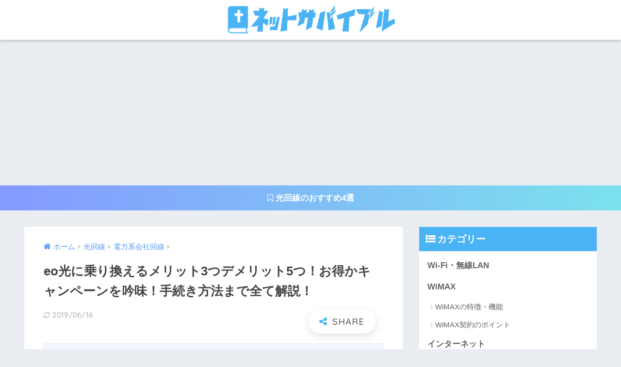

--- FILE ---
content_type: text/html; charset=UTF-8
request_url: https://netsurbible.com/eo-change
body_size: 16296
content:
<!doctype html><html lang="ja"><head><meta charset="utf-8"><meta http-equiv="X-UA-Compatible" content="IE=edge"><meta name="HandheldFriendly" content="True"><meta name="MobileOptimized" content="320"><meta name="viewport" content="width=device-width, initial-scale=1, viewport-fit=cover"/><meta name="msapplication-TileColor" content="#4ab3f4"><meta name="theme-color" content="#4ab3f4"><link rel="pingback" href="https://netsurbible.com/xmlrpc.php"><link media="all" href="https://netsurbible.com/wp-content/cache/autoptimize/css/autoptimize_7770ff6cadeaecdd731fcd494a3f294e.css" rel="stylesheet" /><title>eo光に乗り換えるメリット3つデメリット5つ！お得かキャンペーンを吟味！手続き方法まで全て解説！ | ネットサバイブル</title><meta name='robots' content='max-image-preview:large' /><link rel='dns-prefetch' href='//fonts.googleapis.com' /><link rel='dns-prefetch' href='//maxcdn.bootstrapcdn.com' /><link rel='dns-prefetch' href='//s.w.org' /><link rel="alternate" type="application/rss+xml" title="ネットサバイブル &raquo; フィード" href="https://netsurbible.com/feed" /><link rel="alternate" type="application/rss+xml" title="ネットサバイブル &raquo; コメントフィード" href="https://netsurbible.com/comments/feed" /> <script type="text/javascript">window._wpemojiSettings = {"baseUrl":"https:\/\/s.w.org\/images\/core\/emoji\/13.1.0\/72x72\/","ext":".png","svgUrl":"https:\/\/s.w.org\/images\/core\/emoji\/13.1.0\/svg\/","svgExt":".svg","source":{"concatemoji":"https:\/\/netsurbible.com\/wp-includes\/js\/wp-emoji-release.min.js?ver=5.8.12"}};
			!function(e,a,t){var n,r,o,i=a.createElement("canvas"),p=i.getContext&&i.getContext("2d");function s(e,t){var a=String.fromCharCode;p.clearRect(0,0,i.width,i.height),p.fillText(a.apply(this,e),0,0);e=i.toDataURL();return p.clearRect(0,0,i.width,i.height),p.fillText(a.apply(this,t),0,0),e===i.toDataURL()}function c(e){var t=a.createElement("script");t.src=e,t.defer=t.type="text/javascript",a.getElementsByTagName("head")[0].appendChild(t)}for(o=Array("flag","emoji"),t.supports={everything:!0,everythingExceptFlag:!0},r=0;r<o.length;r++)t.supports[o[r]]=function(e){if(!p||!p.fillText)return!1;switch(p.textBaseline="top",p.font="600 32px Arial",e){case"flag":return s([127987,65039,8205,9895,65039],[127987,65039,8203,9895,65039])?!1:!s([55356,56826,55356,56819],[55356,56826,8203,55356,56819])&&!s([55356,57332,56128,56423,56128,56418,56128,56421,56128,56430,56128,56423,56128,56447],[55356,57332,8203,56128,56423,8203,56128,56418,8203,56128,56421,8203,56128,56430,8203,56128,56423,8203,56128,56447]);case"emoji":return!s([10084,65039,8205,55357,56613],[10084,65039,8203,55357,56613])}return!1}(o[r]),t.supports.everything=t.supports.everything&&t.supports[o[r]],"flag"!==o[r]&&(t.supports.everythingExceptFlag=t.supports.everythingExceptFlag&&t.supports[o[r]]);t.supports.everythingExceptFlag=t.supports.everythingExceptFlag&&!t.supports.flag,t.DOMReady=!1,t.readyCallback=function(){t.DOMReady=!0},t.supports.everything||(n=function(){t.readyCallback()},a.addEventListener?(a.addEventListener("DOMContentLoaded",n,!1),e.addEventListener("load",n,!1)):(e.attachEvent("onload",n),a.attachEvent("onreadystatechange",function(){"complete"===a.readyState&&t.readyCallback()})),(n=t.source||{}).concatemoji?c(n.concatemoji):n.wpemoji&&n.twemoji&&(c(n.twemoji),c(n.wpemoji)))}(window,document,window._wpemojiSettings);</script> <link rel='stylesheet' id='sng-googlefonts-css'  href='https://fonts.googleapis.com/css?family=Quicksand%3A500%2C700&#038;display=swap' type='text/css' media='all' /><link rel='stylesheet' id='sng-fontawesome-css'  href='https://maxcdn.bootstrapcdn.com/font-awesome/4.7.0/css/font-awesome.min.css' type='text/css' media='all' /> <script type='text/javascript' src='https://netsurbible.com/wp-includes/js/jquery/jquery.min.js?ver=3.6.0' id='jquery-core-js'></script> <link rel="https://api.w.org/" href="https://netsurbible.com/wp-json/" /><link rel="alternate" type="application/json" href="https://netsurbible.com/wp-json/wp/v2/posts/15215" /><link rel="EditURI" type="application/rsd+xml" title="RSD" href="https://netsurbible.com/xmlrpc.php?rsd" /><link rel="canonical" href="https://netsurbible.com/eo-change" /><link rel='shortlink' href='https://netsurbible.com/?p=15215' /><link rel="alternate" type="application/json+oembed" href="https://netsurbible.com/wp-json/oembed/1.0/embed?url=https%3A%2F%2Fnetsurbible.com%2Feo-change" /><link rel="alternate" type="text/xml+oembed" href="https://netsurbible.com/wp-json/oembed/1.0/embed?url=https%3A%2F%2Fnetsurbible.com%2Feo-change&#038;format=xml" /><meta property="og:title" content="eo光に乗り換えるメリット3つデメリット5つ！お得かキャンペーンを吟味！手続き方法まで全て解説！" /><meta property="og:description" content="利用している回線に不満を感じると、他の回線に乗り換えたくなりますよね。 関西に住んでいると、eo光が乗り換え先の候補に入るものです。 eo光は根強い人気があるのでおすすめしやすい回線ではあります。 ですが、デメリットもあ ... " /><meta property="og:type" content="article" /><meta property="og:url" content="https://netsurbible.com/eo-change" /><meta property="og:image" content="https://netsurbible.com/wp-content/uploads/2019/01/eo-hikari-top.png" /><meta name="thumbnail" content="https://netsurbible.com/wp-content/uploads/2019/01/eo-hikari-top.png" /><meta property="og:site_name" content="ネットサバイブル" /><meta name="twitter:card" content="summary_large_image" /> <script>(function(i,s,o,g,r,a,m){i['GoogleAnalyticsObject']=r;i[r]=i[r]||function(){
	  (i[r].q=i[r].q||[]).push(arguments)},i[r].l=1*new Date();a=s.createElement(o),
	  m=s.getElementsByTagName(o)[0];a.async=1;a.src=g;m.parentNode.insertBefore(a,m)
	  })(window,document,'script','//www.google-analytics.com/analytics.js','ga');
	  ga('create', 'UA-52971705-13', 'auto');
	  ga('send', 'pageview');</script> <link rel="icon" href="https://netsurbible.com/wp-content/uploads/2018/08/cropped-155212r-e1534325137389-32x32.png" sizes="32x32" /><link rel="icon" href="https://netsurbible.com/wp-content/uploads/2018/08/cropped-155212r-e1534325137389-192x192.png" sizes="192x192" /><link rel="apple-touch-icon" href="https://netsurbible.com/wp-content/uploads/2018/08/cropped-155212r-e1534325137389-180x180.png" /><meta name="msapplication-TileImage" content="https://netsurbible.com/wp-content/uploads/2018/08/cropped-155212r-e1534325137389-270x270.png" /></head><body class="post-template-default single single-post postid-15215 single-format-standard fa4"><div id="container"><header class="header header--center"><div id="inner-header" class="wrap cf"><div id="logo" class="header-logo h1 dfont"> <a href="https://netsurbible.com" class="header-logo__link"> <img src="https://netsurbible.com/wp-content/uploads/2018/08/freefont_logo_gnkagakugothic.png" alt="ネットサバイブル" width="460" height="80" class="header-logo__img"> </a></div><div class="header-search"> <label class="header-search__open" for="header-search-input"><i class="fa fa-search"></i></label> <input type="checkbox" class="header-search__input" id="header-search-input" onclick="document.querySelector('.header-search__modal .searchform__input').focus()"> <label class="header-search__close" for="header-search-input"></label><div class="header-search__modal"><form role="search" method="get" class="searchform" action="https://netsurbible.com/"><div> <input type="search" class="searchform__input" name="s" value="" placeholder="検索" /> <button type="submit" class="searchform__submit"><i class="fa fa-search"></i></button></div></form></div></div></div></header><div class="header-info "> <a href="https://netsurbible.com/optical-line-recommend"> <i class="fa fa-bookmark-o" aria-hidden="true"></i> 光回線のおすすめ4選 </a></div><div id="content"><div id="inner-content" class="wrap cf"><main id="main" class="m-all t-2of3 d-5of7 cf"><article id="entry" class="cf post-15215 post type-post status-publish format-standard has-post-thumbnail category-electric-power-company"><header class="article-header entry-header"><nav id="breadcrumb" class="breadcrumb"><ul itemscope itemtype="http://schema.org/BreadcrumbList"><li itemprop="itemListElement" itemscope itemtype="http://schema.org/ListItem"><a href="https://netsurbible.com" itemprop="item"><span itemprop="name">ホーム</span></a><meta itemprop="position" content="1" /></li><li itemprop="itemListElement" itemscope itemtype="http://schema.org/ListItem"><a href="https://netsurbible.com/category/optical-line" itemprop="item"><span itemprop="name">光回線</span></a><meta itemprop="position" content="2" /></li><li itemprop="itemListElement" itemscope itemtype="http://schema.org/ListItem"><a href="https://netsurbible.com/category/optical-line/electric-power-company" itemprop="item"><span itemprop="name">電力系会社回線</span></a><meta itemprop="position" content="3" /></li></ul></nav><h1 class="entry-title single-title">eo光に乗り換えるメリット3つデメリット5つ！お得かキャンペーンを吟味！手続き方法まで全て解説！</h1><p class="entry-meta vcard dfont"> <time class="updated entry-time" datetime="2019-06-16T17:41:52+09:00">2019/06/16</time></p> <input type="checkbox" id="fab"> <label class="fab-btn extended-fab main-c" for="fab"><i class="fa fa-share-alt"></i></label> <label class="fab__close-cover" for="fab"></label><div id="fab__contents"><div class="fab__contents-main dfont"> <label class="close" for="fab"><span></span></label><p class="fab__contents_title">SHARE</p><div class="fab__contents_img" style="background-image: url(https://netsurbible.com/wp-content/uploads/2019/01/eo-hikari-top-520x300.png);"></div><div class="sns-btn sns-dif"><ul><li class="tw sns-btn__item"> <a href="https://twitter.com/share?url=https%3A%2F%2Fnetsurbible.com%2Feo-change&text=eo%E5%85%89%E3%81%AB%E4%B9%97%E3%82%8A%E6%8F%9B%E3%81%88%E3%82%8B%E3%83%A1%E3%83%AA%E3%83%83%E3%83%883%E3%81%A4%E3%83%87%E3%83%A1%E3%83%AA%E3%83%83%E3%83%885%E3%81%A4%EF%BC%81%E3%81%8A%E5%BE%97%E3%81%8B%E3%82%AD%E3%83%A3%E3%83%B3%E3%83%9A%E3%83%BC%E3%83%B3%E3%82%92%E5%90%9F%E5%91%B3%EF%BC%81%E6%89%8B%E7%B6%9A%E3%81%8D%E6%96%B9%E6%B3%95%E3%81%BE%E3%81%A7%E5%85%A8%E3%81%A6%E8%A7%A3%E8%AA%AC%EF%BC%81%EF%BD%9C%E3%83%8D%E3%83%83%E3%83%88%E3%82%B5%E3%83%90%E3%82%A4%E3%83%96%E3%83%AB" target="_blank" rel="nofollow noopener noreferrer"> <i class="fa fa-twitter"></i> <span class="share_txt">ツイート</span> </a></li><li class="fb sns-btn__item"> <a href="https://www.facebook.com/share.php?u=https%3A%2F%2Fnetsurbible.com%2Feo-change" target="_blank" rel="nofollow noopener noreferrer"> <i class="fa fa-facebook"></i> <span class="share_txt">シェア</span> </a></li><li class="hatebu sns-btn__item"> <a href="http://b.hatena.ne.jp/add?mode=confirm&url=https%3A%2F%2Fnetsurbible.com%2Feo-change&title=eo%E5%85%89%E3%81%AB%E4%B9%97%E3%82%8A%E6%8F%9B%E3%81%88%E3%82%8B%E3%83%A1%E3%83%AA%E3%83%83%E3%83%883%E3%81%A4%E3%83%87%E3%83%A1%E3%83%AA%E3%83%83%E3%83%885%E3%81%A4%EF%BC%81%E3%81%8A%E5%BE%97%E3%81%8B%E3%82%AD%E3%83%A3%E3%83%B3%E3%83%9A%E3%83%BC%E3%83%B3%E3%82%92%E5%90%9F%E5%91%B3%EF%BC%81%E6%89%8B%E7%B6%9A%E3%81%8D%E6%96%B9%E6%B3%95%E3%81%BE%E3%81%A7%E5%85%A8%E3%81%A6%E8%A7%A3%E8%AA%AC%EF%BC%81%EF%BD%9C%E3%83%8D%E3%83%83%E3%83%88%E3%82%B5%E3%83%90%E3%82%A4%E3%83%96%E3%83%AB" target="_blank" rel="nofollow noopener noreferrer"> <i class="fa fa-hatebu"></i> <span class="share_txt">はてブ</span> </a></li><li class="line sns-btn__item"> <a href="https://social-plugins.line.me/lineit/share?url=https%3A%2F%2Fnetsurbible.com%2Feo-change&text=eo%E5%85%89%E3%81%AB%E4%B9%97%E3%82%8A%E6%8F%9B%E3%81%88%E3%82%8B%E3%83%A1%E3%83%AA%E3%83%83%E3%83%883%E3%81%A4%E3%83%87%E3%83%A1%E3%83%AA%E3%83%83%E3%83%885%E3%81%A4%EF%BC%81%E3%81%8A%E5%BE%97%E3%81%8B%E3%82%AD%E3%83%A3%E3%83%B3%E3%83%9A%E3%83%BC%E3%83%B3%E3%82%92%E5%90%9F%E5%91%B3%EF%BC%81%E6%89%8B%E7%B6%9A%E3%81%8D%E6%96%B9%E6%B3%95%E3%81%BE%E3%81%A7%E5%85%A8%E3%81%A6%E8%A7%A3%E8%AA%AC%EF%BC%81%EF%BD%9C%E3%83%8D%E3%83%83%E3%83%88%E3%82%B5%E3%83%90%E3%82%A4%E3%83%96%E3%83%AB" target="_blank" rel="nofollow noopener noreferrer"> <img src="https://netsurbible.com/wp-content/themes/sango-theme/library/images/line.svg"> <span class="share_txt share_txt_line dfont">LINE</span> </a></li><li class="pkt sns-btn__item"> <a href="http://getpocket.com/edit?url=https%3A%2F%2Fnetsurbible.com%2Feo-change&title=eo%E5%85%89%E3%81%AB%E4%B9%97%E3%82%8A%E6%8F%9B%E3%81%88%E3%82%8B%E3%83%A1%E3%83%AA%E3%83%83%E3%83%883%E3%81%A4%E3%83%87%E3%83%A1%E3%83%AA%E3%83%83%E3%83%885%E3%81%A4%EF%BC%81%E3%81%8A%E5%BE%97%E3%81%8B%E3%82%AD%E3%83%A3%E3%83%B3%E3%83%9A%E3%83%BC%E3%83%B3%E3%82%92%E5%90%9F%E5%91%B3%EF%BC%81%E6%89%8B%E7%B6%9A%E3%81%8D%E6%96%B9%E6%B3%95%E3%81%BE%E3%81%A7%E5%85%A8%E3%81%A6%E8%A7%A3%E8%AA%AC%EF%BC%81%EF%BD%9C%E3%83%8D%E3%83%83%E3%83%88%E3%82%B5%E3%83%90%E3%82%A4%E3%83%96%E3%83%AB" target="_blank" rel="nofollow noopener noreferrer"> <i class="fa fa-get-pocket"></i> <span class="share_txt">Pocket</span> </a></li></ul></div></div></div></header><section class="entry-content cf"><div class="sponsored"><pre class="wp-block-preformatted"><meta charset="utf-8">PR</pre></div><p>利用している回線に不満を感じると、他の回線に乗り換えたくなりますよね。</p><p>関西に住んでいると、eo光が乗り換え先の候補に入るものです。</p><p>eo光は根強い人気があるのでおすすめしやすい回線ではあります。</p><p><strong>ですが、デメリットもあるので自分に向いているかを考えたうえで乗り換えるか決めましょう。</strong></p><p>ここではeo光に乗り換えるメリットとデメリットを紹介して、お得に契約できるのか解説していきます。</p><p>eo光へ乗り換るか悩んでいる人は、ぜひご覧ください。</p><p><span id="more-15215"></span></p><div class="widget_text sponsored"><div class="textwidget custom-html-widget"><center><script async src="//pagead2.googlesyndication.com/pagead/js/adsbygoogle.js"></script> <ins class="adsbygoogle"
 style="display:block; text-align:center;"
 data-ad-layout="in-article"
 data-ad-format="fluid"
 data-ad-client="ca-pub-7798807912313217"
 data-ad-slot="7348663092"></ins> <script>(adsbygoogle = window.adsbygoogle || []).push({});</script></center></div></div><div id="toc_container" class="no_bullets"><p class="toc_title">目次</p><ul class="toc_list"><li><a href="#eo"><span class="toc_number toc_depth_1">1</span> eo光に乗り換えるメリット</a><ul><li><a href="#au"><span class="toc_number toc_depth_2">1.1</span> auのスマホとのセット割が受けられる</a></li><li><a href="#i"><span class="toc_number toc_depth_2">1.2</span> 乗り換え費用がかからない</a></li><li><a href="#510"><span class="toc_number toc_depth_2">1.3</span> 5ギガ、10ギガプランを契約できる可能性がある</a></li></ul></li><li><a href="#eo-2"><span class="toc_number toc_depth_1">2</span> eo光に乗り換えるデメリット</a><ul><li><a href="#au-2"><span class="toc_number toc_depth_2">2.1</span> auユーザーでなければセット割を受けられない</a></li><li><a href="#au-3"><span class="toc_number toc_depth_2">2.2</span> 他社でもauスマートバリューを受けられる</a></li><li><a href="#i-2"><span class="toc_number toc_depth_2">2.3</span> 他社と比べるとキャンペーンが劣る</a></li><li><a href="#i-3"><span class="toc_number toc_depth_2">2.4</span> 従来プランの通信速度の評価が賛否両論</a></li><li><a href="#i-4"><span class="toc_number toc_depth_2">2.5</span> 電話番号が変わる恐れがある</a></li></ul></li><li><a href="#eo-3"><span class="toc_number toc_depth_1">3</span> eo光に乗り換える時に必要な工事</a><ul><li><a href="#eo-4"><span class="toc_number toc_depth_2">3.1</span> eo光の工事内容</a></li><li><a href="#eo-5"><span class="toc_number toc_depth_2">3.2</span> eo光の工事費用</a></li></ul></li><li><a href="#eo-6"><span class="toc_number toc_depth_1">4</span> eo光に乗り換えるべき人、乗り換えないほうがいい人</a><ul><li><a href="#eo-7"><span class="toc_number toc_depth_2">4.1</span> eo光に乗り換えるべき人</a></li><li><a href="#eo-8"><span class="toc_number toc_depth_2">4.2</span> eo光に乗り換えないほうがいい人</a></li></ul></li><li><a href="#eo-9"><span class="toc_number toc_depth_1">5</span> eo光への乗り換えに関してよくある疑問</a><ul><li><a href="#i-5"><span class="toc_number toc_depth_2">5.1</span> ①乗り換えると今までの電話番号はどうなるのか</a></li><li><a href="#i-6"><span class="toc_number toc_depth_2">5.2</span> ②引越し時なら今までのサービスを継続か乗り換えのどちらがお得なのか</a></li><li><a href="#i-7"><span class="toc_number toc_depth_2">5.3</span> ③乗り換えに関して戸建てとマンションでの違いはあるのか</a></li></ul></li><li><a href="#eo-10"><span class="toc_number toc_depth_1">6</span> eo光に乗り換えるタイミング</a><ul><li><a href="#eo12"><span class="toc_number toc_depth_2">6.1</span> eo光への乗り換えにかかる期間は1～2ヶ月が目安</a></li><li><a href="#15"><span class="toc_number toc_depth_2">6.2</span> お得なタイミングは引越しシーズンの1～5月</a></li></ul></li><li><a href="#eo-11"><span class="toc_number toc_depth_1">7</span> eo光に乗り換える方法・手続き</a><ul><li><a href="#eo-12"><span class="toc_number toc_depth_2">7.1</span> ①eo光の契約を申し込む</a></li><li><a href="#eo-13"><span class="toc_number toc_depth_2">7.2</span> ②eo光の導入工事をしてもらう</a></li><li><a href="#i-8"><span class="toc_number toc_depth_2">7.3</span> ③今まで使っていた回線を解約する</a></li><li><a href="#i-9"><span class="toc_number toc_depth_2">7.4</span> レンタル機器の返却に注意</a></li></ul></li></ul></div><h2><span id="eo">eo光に乗り換えるメリット</span></h2><p><img src="https://netsurbible.com/wp-content/plugins/lazy-load/images/1x1.trans.gif" data-lazy-src="https://netsurbible.com/wp-content/uploads/2019/03/merit-7.jpg" loading="lazy" class="aligncenter size-full wp-image-16916" alt="メリット" width="1024" height="529" srcset="https://netsurbible.com/wp-content/uploads/2019/03/merit-7.jpg 1024w, https://netsurbible.com/wp-content/uploads/2019/03/merit-7-300x155.jpg 300w, https://netsurbible.com/wp-content/uploads/2019/03/merit-7-768x397.jpg 768w, https://netsurbible.com/wp-content/uploads/2019/03/merit-7-940x486.jpg 940w" sizes="(max-width: 1024px) 100vw, 1024px"><noscript><img loading="lazy" class="aligncenter size-full wp-image-16916" src="https://netsurbible.com/wp-content/uploads/2019/03/merit-7.jpg" alt="メリット" width="1024" height="529" srcset="https://netsurbible.com/wp-content/uploads/2019/03/merit-7.jpg 1024w, https://netsurbible.com/wp-content/uploads/2019/03/merit-7-300x155.jpg 300w, https://netsurbible.com/wp-content/uploads/2019/03/merit-7-768x397.jpg 768w, https://netsurbible.com/wp-content/uploads/2019/03/merit-7-940x486.jpg 940w" sizes="(max-width: 1024px) 100vw, 1024px" /></noscript></p><p>eo光には利用料金や乗り換え費用を抑えられるメリットがあります。</p><p>住んでいる場所によっては、従来よりも優れた速度に対応したプランに加入できる場合もあります。</p><h3><span id="au">auのスマホとのセット割が受けられる</span></h3><p>auユーザーがeo光へ乗り換えるとauスマートバリューを適用でき、スマホ1台につき500円から2,000円もの割引が受けられます。</p><p><strong>auスマートバリューの割引は最大で10台までのスマホに適用できます。</strong></p><p>よって、auのヘビーユーザーであるほどeo光はお得な乗り換え先といえます。</p><h3><span id="i">乗り換え費用がかからない</span></h3><p>乗り換える際に費用がかからないところもeo光の魅力です。</p><p>eo光は下記3つのキャンペーンを実施しているからです。</p><div class="ol-circle li-mainbdr main-bc-before"><ol><li>工事費無料</li><li>最大40,000円分の商品券プレゼント（マンションタイプは最大20,000円）</li><li>1年間月額料金割引</li></ol></div><p>①のキャンペーンが用意されているので、eo光へ乗り換える際は工事費を気にする必要がありません。</p><div class="sng-box box3"><p>②のキャンペーンでは利用している回線の解約費用にあわせて商品券をプレゼントしてくれるので、違約金の心配も不要です。</p><p>解約費の補填用とは別に5,000円から10,000円分の商品券も受け取れます。</p></div><p>③のキャンペーンでは、契約してから1年間の利用料金が1,000円から2,000円安くなります。</p><p>上記のキャンペーンが実施されている点を考えると、<strong>eo光へ乗り換える際に費用がかかる可能性はほとんどないといえるでしょう。</strong></p><h3><span id="510">5ギガ、10ギガプランを契約できる可能性がある</span></h3><p>eo光は2019年3月1日から5ギガと10ギガプランの受付をはじめています。</p><p>受付が始まったばかりで5ギガと10ギガプランを契約した人からの口コミは挙がっていません。</p><p>ですが、NURO光などの高速回線は高く評価されています。</p><p><strong>そこを考えると、今後のeo光は通信速度を向上させたい人にとって魅力的な乗り換え先になる可能性があります。</strong></p><h2><span id="eo-2">eo光に乗り換えるデメリット</span></h2><p><img src="https://netsurbible.com/wp-content/plugins/lazy-load/images/1x1.trans.gif" data-lazy-src="https://netsurbible.com/wp-content/uploads/2019/03/demerit-7.jpg" loading="lazy" class="aligncenter size-full wp-image-16915" alt="デメリット" width="1024" height="580" srcset="https://netsurbible.com/wp-content/uploads/2019/03/demerit-7.jpg 1024w, https://netsurbible.com/wp-content/uploads/2019/03/demerit-7-300x170.jpg 300w, https://netsurbible.com/wp-content/uploads/2019/03/demerit-7-768x435.jpg 768w, https://netsurbible.com/wp-content/uploads/2019/03/demerit-7-940x532.jpg 940w" sizes="(max-width: 1024px) 100vw, 1024px"><noscript><img loading="lazy" class="aligncenter size-full wp-image-16915" src="https://netsurbible.com/wp-content/uploads/2019/03/demerit-7.jpg" alt="デメリット" width="1024" height="580" srcset="https://netsurbible.com/wp-content/uploads/2019/03/demerit-7.jpg 1024w, https://netsurbible.com/wp-content/uploads/2019/03/demerit-7-300x170.jpg 300w, https://netsurbible.com/wp-content/uploads/2019/03/demerit-7-768x435.jpg 768w, https://netsurbible.com/wp-content/uploads/2019/03/demerit-7-940x532.jpg 940w" sizes="(max-width: 1024px) 100vw, 1024px" /></noscript></p><p>eo光にはあらゆるメリットがありますが、人によってはデメリットを被る場合があります。</p><p>料金面でメリットを受けられるとしても、他社と比較してeo光へ乗り換えるべきか考えなければいけません。</p><h3><span id="au-2">auユーザーでなければセット割を受けられない</span></h3><p>au以外の携帯会社でスマホを利用しているとauスマートバリューが受けられないので、eo光へ乗り換えるメリットはさほどありません。</p><p><strong>au以外の携帯会社でスマホを利用している人は、他の回線への乗り換えを検討しましょう。</strong></p><p>ドコモユーザーならドコモ光を、ソフトバンクユーザーならNURO光やソフトバンク光を契約すればセット割を適用でき、eo光よりもお得にインターネット回線を利用できます。</p><h3><span id="au-3">他社でもauスマートバリューを受けられる</span></h3><p>auスマートバリューが受けられる点はeo光の大きなメリットですが、eo光ならではのメリットというわけではありません。</p><p><strong>他の回線でもauスマートバリューが受けられるからです。</strong></p><p>eo光の他にも、下記の回線でauスマートバリューが受けられます。</p><div class="li-chevron li-mainbdr main-c-before"><ul><li>auひかり</li><li>ビッグローブ光</li><li>So-net光</li><li>nifty光</li></ul></div><p>関西エリアではマンションに住んでいないとauひかりへ乗り換えればませんが、他の回線は戸建てとマンションのどちらでも利用できます。</p><p>フレッツ光を利用している場合、工事をせずに乗り換えられるビッグローブ光とSo-net光、nifty光がeo光よりも優先的な選択肢になります。</p><h3><span id="i-2">他社と比べるとキャンペーンが劣る</span></h3><p>eo光が実施しているキャンペーンは一見お得と感じますが、他社と比べると劣ります。</p><div class="sng-box box29"><div class="box-title">ポイント</div><div class="box-content"><p>例えば、ソフトバンク光へ乗り換えると工事費無料特典と違約金補填用のキャッシュバックがもらえます。</p><p>その上、代理店で申し込めば30,000円以上のキャッシュバックがもらえます。</p></div></div><p>ソフトバンク光以外にも高額なキャッシュバックがもらえる回線があります。</p><p>キャンペーンによる特典を目当てに乗り換えるのであれば、他社とeo光を比較する必要があります。</p><h3><span id="i-3">従来プランの通信速度の評価が賛否両論</span></h3><p>5ギガや10ギガプランが提供されていない地域に住んでいる場合、慎重にeo光への乗り換えを検討しなければいけません。</p><p><strong>eo光の従来型のプランは、通信速度の賛否が分かれているからです。</strong></p><p>すべての利用者がeo光の通信速度が遅いと感じているわけではありませんが、口コミを見ると夜に速度低下が起きる事例を目にします。</p><blockquote class="twitter-tweet" data-lang="ja"><p dir="ltr" lang="ja">eo光の19～20時がクソすぎてｲｷそう<br /> ルーターのせいかと思えば17時台とかの夕方はちゃんと速度出るし</p><p>— yusan 固定みて (@yusan87872483) <a href="https://twitter.com/yusan87872483/status/1065943188400103430?ref_src=twsrc%5Etfw">2018年11月23日</a></p></blockquote><p><script async src="https://platform.twitter.com/widgets.js" charset="utf-8"></script></p><p>通信速度が1Mbps以下になり、ウェブサイトの読み込みすらできない人も見かけます。</p><blockquote class="twitter-tweet" data-lang="ja"><p dir="ltr" lang="ja">PSN通るところだけ異様に速度遅い！FFマトモにできないよヽ(；▽；)ノeo光回線、有線で700~800k　PCは普通に動画も見れるのに…！ <a href="https://t.co/a4N6JN9Aw7">pic.twitter.com/a4N6JN9Aw7</a></p><p>— calviゆらいち (@senaitti) <a href="https://twitter.com/senaitti/status/684010719373725696?ref_src=twsrc%5Etfw">2016年1月4日</a></p></blockquote><p><script async src="https://platform.twitter.com/widgets.js" charset="utf-8"></script></p><p>通信速度を向上させるためにeo光への乗り換えを検討する場合、5ギガや10ギガプランの提供エリアでない限り他社も選択肢に入れましょう。</p><h3><span id="i-4">電話番号が変わる恐れがある</span></h3><p>eo光への乗り換えを検討するときは、電話番号が変わらないかも注意しなければいけません。</p><p>他社の回線で光電話を利用している場合、eo光へ乗り換えると電話加入権を持っていなければ番号が変わってしまいます。</p><p><strong>電話加入権を持っていても、利用している回線の種類によっては、eo光を契約する前に「アナログ戻し」をしなければいけないので面倒です。</strong></p><p>電話番号が変わるデメリットは、eo光以外に乗り換える場合も伴います。</p><h2><span id="eo-3">eo光に乗り換える時に必要な工事</span></h2><p><img src="https://netsurbible.com/wp-content/plugins/lazy-load/images/1x1.trans.gif" data-lazy-src="https://netsurbible.com/wp-content/uploads/2019/02/construction-worker.jpg" loading="lazy" class="aligncenter size-full wp-image-15930" alt="やる気のある工事作業員" width="1024" height="520" srcset="https://netsurbible.com/wp-content/uploads/2019/02/construction-worker.jpg 1024w, https://netsurbible.com/wp-content/uploads/2019/02/construction-worker-300x152.jpg 300w, https://netsurbible.com/wp-content/uploads/2019/02/construction-worker-768x390.jpg 768w, https://netsurbible.com/wp-content/uploads/2019/02/construction-worker-940x477.jpg 940w" sizes="(max-width: 1024px) 100vw, 1024px"><noscript><img loading="lazy" class="aligncenter size-full wp-image-15930" src="https://netsurbible.com/wp-content/uploads/2019/02/construction-worker.jpg" alt="やる気のある工事作業員" width="1024" height="520" srcset="https://netsurbible.com/wp-content/uploads/2019/02/construction-worker.jpg 1024w, https://netsurbible.com/wp-content/uploads/2019/02/construction-worker-300x152.jpg 300w, https://netsurbible.com/wp-content/uploads/2019/02/construction-worker-768x390.jpg 768w, https://netsurbible.com/wp-content/uploads/2019/02/construction-worker-940x477.jpg 940w" sizes="(max-width: 1024px) 100vw, 1024px" /></noscript></p><p>eo光に乗り換える場合は、導入工事をしてもらう必要があります。</p><p>導入工事は面倒と思われがちですが、意外と簡単に終わるうえに費用を気にする必要はありません。</p><h3><span id="eo-4">eo光の工事内容</span></h3><p>どの種類の回線から乗り換える場合でも、eo光を契約するときは必ず導入が行われます。</p><div class="sng-box box3"><p>導入工事では契約者（家族でも可）の立ち会いが必須なので面倒なイメージがあります。</p><p>ですが、戸建てでは40分から90分、マンションでは30分ほどで終わるのでストレスは感じません。</p></div><p><strong>工事で行われる作業内容は、戸建てとマンションのどちらに住んでいるかで違います。</strong></p><p>戸建てに住んでいる場合、電柱から自宅に光ファイバーが引き込まれ、宅内に光コンセントとONUが設置されます。</p><p>eo光に対応しているマンションではあらかじめ光ファイバーが導入されています。</p><p>よって、壁のなかにある通信ケーブルを宅内へ引き込み、光コンセントとONUを設置してもらうだけで終わります。</p><p>一部のマンションでは戸建てと同じ形式で工事が行われる場合があるので注意してください。</p><h3><span id="eo-5">eo光の工事費用</span></h3><p>eo光の工事費は27,000円と高額ですが、30ヵ月での分割支払いが可能なうえにキャンペーンによる月額割引で実質無料になります。</p><p>住んでいる家の構造によっては追加工事費が発生する場合がありますが、可能性は低いので基本的に実質無料と考えて大丈夫です。</p><h2><span id="eo-6">eo光に乗り換えるべき人、乗り換えないほうがいい人</span></h2><p><img src="https://netsurbible.com/wp-content/plugins/lazy-load/images/1x1.trans.gif" data-lazy-src="https://netsurbible.com/wp-content/uploads/2019/03/change-or-not-change.jpg" loading="lazy" class="aligncenter size-full wp-image-16914" alt="乗り換える　乗り換えない" width="1024" height="510" srcset="https://netsurbible.com/wp-content/uploads/2019/03/change-or-not-change.jpg 1024w, https://netsurbible.com/wp-content/uploads/2019/03/change-or-not-change-300x149.jpg 300w, https://netsurbible.com/wp-content/uploads/2019/03/change-or-not-change-768x383.jpg 768w, https://netsurbible.com/wp-content/uploads/2019/03/change-or-not-change-940x468.jpg 940w" sizes="(max-width: 1024px) 100vw, 1024px"><noscript><img loading="lazy" class="aligncenter size-full wp-image-16914" src="https://netsurbible.com/wp-content/uploads/2019/03/change-or-not-change.jpg" alt="乗り換える　乗り換えない" width="1024" height="510" srcset="https://netsurbible.com/wp-content/uploads/2019/03/change-or-not-change.jpg 1024w, https://netsurbible.com/wp-content/uploads/2019/03/change-or-not-change-300x149.jpg 300w, https://netsurbible.com/wp-content/uploads/2019/03/change-or-not-change-768x383.jpg 768w, https://netsurbible.com/wp-content/uploads/2019/03/change-or-not-change-940x468.jpg 940w" sizes="(max-width: 1024px) 100vw, 1024px" /></noscript></p><p>eo光にはあらゆるメリットとデメリットがあるので、状況やこだわりで乗り換え先にするべきなのかが決まります。</p><h3><span id="eo-7">eo光に乗り換えるべき人</span></h3><p>以下の項目に2つ以上当てはまる人は、eo光を検討する価値があります。</p><div class="li-chevron li-mainbdr main-c-before"><ul><li>auでスマホを使っている</li><li>利用する携帯会社をauに変える予定がある</li><li>費用をかけずに他社へ乗り換えたい</li><li>5ギガや10ギガプランの提供エリアに住んでいる</li></ul></div><p>auスマートバリューの割引が受けられるeo光は、auユーザーにとってお得な回線の1つです。</p><p>ビッグローブ光やSo-net光などの選択肢はありますが、auユーザーならeo光も候補に入れて損はありません。</p><div class="sng-box box29"><div class="box-title">ポイント</div><div class="box-content"><p>工事費無料や商品券プレゼントのキャンペーンを実施しています。</p><p>ですので、費用をかけずに他社に乗り換えたい人にも向いています。</p></div></div><p>提供エリアは限られていますが、5ギガや10ギガプランも用意されています。</p><p>通信速度を大幅に向上させたい人もeo光を検討してみるといいでしょう。</p><h3><span id="eo-8">eo光に乗り換えないほうがいい人</span></h3><p>下記のどれか1つにでも当てはまる人は、eo光以外の回線を検討する必要があります。</p><div class="li-chevron li-mainbdr main-c-before"><ul><li>au以外でスマホを使っている</li><li>携帯会社をauに変えるつもりがない</li><li>フレッツ光を利用している</li><li>キャッシュバックなどの特典をもらいたい</li><li>通信速度を向上させたいけど、5ギガや10ギガプランの提供エリアに住んでいない</li></ul></div><p>au以外の携帯会社でスマホを利用している人はeo光でセット割が受けられないので、他社の回線へ乗り換えたほうがお得です。</p><p>ドコモユーザーならドコモ光、ソフトバンクユーザーならNURO光かソフトバンク光へ乗り換えればセット割を受けられるのでeo光よりも料金が安くなります。</p><div class="sng-box box3"><p>auユーザーだとしても、フレッツ光を利用している場合は他社を検討しなければいけません。</p><p>フレッツ光を利用している場合、工事をせずにauスマートバリューに対応したビッグローブ光やSo-net光に乗り換えられるからです。</p></div><p>キャッシュバックなどの特典を目当てに乗り換えを検討している人も、eo光以外の回線も選択肢に入れておきましょう。</p><p>他社の回線には、eo光よりキャンペーンがお得なサービスがあります。</p><p>他社へ乗り換えて通信速度を向上させたい場合、5ギガや10ギガプランの提供エリアに住んでいない限りは他社も検討する必要があります。</p><p>eo光は関西で根強い人気を誇っていますが、従来型プランの通信速度は賛否が分かれています。</p><h2><span id="eo-9">eo光への乗り換えに関してよくある疑問</span></h2><p><img src="https://netsurbible.com/wp-content/plugins/lazy-load/images/1x1.trans.gif" data-lazy-src="https://netsurbible.com/wp-content/uploads/2019/03/why-5.jpg" loading="lazy" class="aligncenter size-full wp-image-16918" alt="疑問" width="1024" height="532" srcset="https://netsurbible.com/wp-content/uploads/2019/03/why-5.jpg 1024w, https://netsurbible.com/wp-content/uploads/2019/03/why-5-300x156.jpg 300w, https://netsurbible.com/wp-content/uploads/2019/03/why-5-768x399.jpg 768w, https://netsurbible.com/wp-content/uploads/2019/03/why-5-940x488.jpg 940w" sizes="(max-width: 1024px) 100vw, 1024px"><noscript><img loading="lazy" class="aligncenter size-full wp-image-16918" src="https://netsurbible.com/wp-content/uploads/2019/03/why-5.jpg" alt="疑問" width="1024" height="532" srcset="https://netsurbible.com/wp-content/uploads/2019/03/why-5.jpg 1024w, https://netsurbible.com/wp-content/uploads/2019/03/why-5-300x156.jpg 300w, https://netsurbible.com/wp-content/uploads/2019/03/why-5-768x399.jpg 768w, https://netsurbible.com/wp-content/uploads/2019/03/why-5-940x488.jpg 940w" sizes="(max-width: 1024px) 100vw, 1024px" /></noscript></p><p>eo光への乗り換えを検討するときは、細かなところに疑問を抱くものです。</p><p>そんな悩みを解決するために、eo光への乗り換えにまつわる疑問への答えをまとめました。</p><h3><span id="i-5">①乗り換えると今までの電話番号はどうなるのか</span></h3><p>eo光へ乗り換える場合、電話番号を残せるかは電話加入権を持っているのかで決まります。</p><p>電話加入権を持っていれば、eo光へ乗り換えてからも同じ番号を利用できます。</p><div class="sng-box box29"><div class="box-title">ポイント</div><div class="box-content"><p>ただ、今利用している回線の種類によっては、eo光の契約を申し込む前に「アナログ戻し」の手続きが必要になります。</p><p>光コラボからeo光へ乗り換える場合は、必ずアナログ戻しをしなければいけないので注意してください。</p></div></div><p>（ちなみに、光コラボからeo光以外の回線へ乗り換える場合もアナログ戻しをする必要があります。）</p><p>電話加入権を持っていない場合、今利用している回線を解約すると番号はなくなります。</p><h3><span id="i-6">②引越し時なら今までのサービスを継続か乗り換えのどちらがお得なのか</span></h3><p>引越しをする場合、eo光への乗り換えは魅力のある選択肢といえます。</p><p>eo光では初期費用がかからないうえに、キャンペーンで利用している回線の違約金も相殺されるからです。</p><p><strong>auでスマホを使っていればauスマートバリューが受けられるので、auユーザーが引っ越す際はeo光を検討してみましょう。</strong></p><p>利用料金の安さを重視したい人がドコモ光やソフトバンク光などでセット割を受けている場合、慎重にeo光への乗り換えを検討しなければいけません。</p><div class="sng-box box3"><p>ドコモ光やソフトバンク光でセット割を受けている人がeo光へ乗り換えると、セット割がなくなって利用料金が高くなる恐れがあるからです。</p><p>利用料金を安くしたいドコモユーザーやソフトバンクユーザーがeo光へ乗り換えるのであれば、スマホもauに変えなければいけません。</p></div><h3><span id="i-7">③乗り換えに関して戸建てとマンションでの違いはあるのか</span></h3><p>戸建てとマンションのどちらに住んでいるかは、eo光の利用料金を左右するポイントです。</p><p>eo光の月額料金は戸建てで4,953円、マンションで3,524円です。</p><p><strong>契約してから1年間は戸建てで2,000円、マンションで1,000円の割引が入ります。</strong></p><table><caption><span style="font-size: 8pt;">eo光の月額料金</span></caption><tbody><tr><td style="background-color: #1da1f2"><span style="color: #ffffff"><strong>サービス</strong></span></td><td style="background-color: #1da1f2"><span style="color: #ffffff"><strong>戸建て</strong></span></td><td style="background-color: #1da1f2"><span style="color: #ffffff"><strong>マンション</strong></span></td></tr><tr><td style="background-color: #1da1f2"><span style="color: #ffffff"><strong>eo光</strong></span></td><td>1年目:2,953円<br /> 2年目以降:4,953円</td><td>1年目:2,524円<br /> 2年目以降:3,524円</td></tr></tbody></table><p>※マンションでの月額料金は物件ごとに異なる場合があります。</p><p><strong>戸建てとマンションのどちらに住んでいるかは、導入工事の内容や作業時間にも影響を及ぼします。</strong></p><p>戸建てに住んでいる場合は屋外と宅内で工事が行われるので、40分から90分ほどかかります。</p><p>マンションに住んでいると宅内での作業のみになる可能性が高く、30分以内で終わる場合が多いです。</p><h2><span id="eo-10">eo光に乗り換えるタイミング</span></h2><p><img src="https://netsurbible.com/wp-content/plugins/lazy-load/images/1x1.trans.gif" data-lazy-src="https://netsurbible.com/wp-content/uploads/2019/03/notebook-calender-1.jpg" loading="lazy" class="aligncenter size-full wp-image-16917" alt="手帳とペン" width="1024" height="542" srcset="https://netsurbible.com/wp-content/uploads/2019/03/notebook-calender-1.jpg 1024w, https://netsurbible.com/wp-content/uploads/2019/03/notebook-calender-1-300x159.jpg 300w, https://netsurbible.com/wp-content/uploads/2019/03/notebook-calender-1-768x407.jpg 768w, https://netsurbible.com/wp-content/uploads/2019/03/notebook-calender-1-940x498.jpg 940w" sizes="(max-width: 1024px) 100vw, 1024px"><noscript><img loading="lazy" class="aligncenter size-full wp-image-16917" src="https://netsurbible.com/wp-content/uploads/2019/03/notebook-calender-1.jpg" alt="手帳とペン" width="1024" height="542" srcset="https://netsurbible.com/wp-content/uploads/2019/03/notebook-calender-1.jpg 1024w, https://netsurbible.com/wp-content/uploads/2019/03/notebook-calender-1-300x159.jpg 300w, https://netsurbible.com/wp-content/uploads/2019/03/notebook-calender-1-768x407.jpg 768w, https://netsurbible.com/wp-content/uploads/2019/03/notebook-calender-1-940x498.jpg 940w" sizes="(max-width: 1024px) 100vw, 1024px" /></noscript></p><p>eo光へ乗り換えるべきタイミングは、引越しシーズンの1月から5月が近いかで決まります。</p><p><strong>引越しシーズンが当分先であれば、すぐに乗り換えても問題ありません。</strong></p><p>引越しシーズンが近いのであれば、実施されているキャンペーン内容をチェックしながらタイミングを見計らいましょう。</p><h3><span id="eo12">eo光への乗り換えにかかる期間は1～2ヶ月が目安</span></h3><p>eo光に乗り換えるときは、以下の順番に手続きを行います。</p><div class="ol-circle li-mainbdr main-bc-before"><ol><li>eo光の契約を申し込む</li><li>eo光の導入工事をしてもらう</li><li>今まで使っていた回線を解約する</li></ol></div><p>eo光を申し込んでから工事が行われるまでの期間は2週間から1ヶ月程度です。</p><p>利用している回線の解約を申し込んでから手続きが完了するまでの期間は数週間から1ヶ月です。</p><p>eo光が開通するまでの時間と、今利用している回線の解約を申し込んでから手続きが完了する期間を考えると、<strong>乗り換えにかかる期間は1ヶ月から2ヶ月が目安です。</strong></p><h3><span id="15">お得なタイミングは引越しシーズンの1～5月</span></h3><p>お得にeo光に乗り換えられるタイミングは、引越しシーズンといわれる1月から5月です。</p><p><strong>eo光は引越しシーズンにキャンペーンのボリュームを増加させる傾向があるからです。</strong></p><p>引越しシーズンが近い場合は、実施されているキャンペーン内容を確認しながら乗り換えるタイミングを見計らってみましょう。</p><p>引越しシーズンが数ヶ月から半年以上先であれば、今すぐ乗り換えても問題ありません。</p><h2><span id="eo-11">eo光に乗り換える方法・手続き</span></h2><p><img src="https://netsurbible.com/wp-content/plugins/lazy-load/images/1x1.trans.gif" data-lazy-src="https://netsurbible.com/wp-content/uploads/2019/03/write-3.jpg" loading="lazy" class="aligncenter size-full wp-image-16919" alt="書く" width="1024" height="587" srcset="https://netsurbible.com/wp-content/uploads/2019/03/write-3.jpg 1024w, https://netsurbible.com/wp-content/uploads/2019/03/write-3-300x172.jpg 300w, https://netsurbible.com/wp-content/uploads/2019/03/write-3-768x440.jpg 768w, https://netsurbible.com/wp-content/uploads/2019/03/write-3-940x539.jpg 940w" sizes="(max-width: 1024px) 100vw, 1024px"><noscript><img loading="lazy" class="aligncenter size-full wp-image-16919" src="https://netsurbible.com/wp-content/uploads/2019/03/write-3.jpg" alt="書く" width="1024" height="587" srcset="https://netsurbible.com/wp-content/uploads/2019/03/write-3.jpg 1024w, https://netsurbible.com/wp-content/uploads/2019/03/write-3-300x172.jpg 300w, https://netsurbible.com/wp-content/uploads/2019/03/write-3-768x440.jpg 768w, https://netsurbible.com/wp-content/uploads/2019/03/write-3-940x539.jpg 940w" sizes="(max-width: 1024px) 100vw, 1024px" /></noscript></p><p>先ほどもチラッと紹介しましたが、eo光へ乗り換えるときは下記の順番で手続きをしてください。</p><div class="ol-circle li-mainbdr main-bc-before"><ol><li>eo光の契約を申し込む</li><li>eo光の導入工事をしてもらう（宅内調査が入る場合あり）</li><li>今まで使っていた回線を解約する</li></ol></div><p>上記の流れで手続きを進めれば、インターネットが使えない期間が発生しません。</p><h3><span id="eo-12">①eo光の契約を申し込む</span></h3><p>eo光へ乗り換えるときは、最初にeo光の契約を申し込みましょう。</p><p>「最初に利用中の回線を解約するのでは？」と思いますよね。</p><div class="sng-box box29"><div class="box-title">ポイント</div><div class="box-content"><p>最初に利用中の回線を解約すると、eo光が開通するまでインターネットが使えなくなってしまいます。</p><p>インターネットが使えない期間を生まないために、最初はeo光の契約を申し込んでください。</p></div></div><p>eo光を申し込むと、当日か数日後に導入工事の日にちを決めます。</p><p>導入工事では契約者が立ち会う必要があるので、家にいられる日にちを工事日にしましょう。</p><h3><span id="eo-13">②eo光の導入工事をしてもらう</span></h3><p>eo光の契約を申し込んだあとは、指定した日にちに導入工事が行われます。</p><p>導入工事では契約者の立ち会いが必須ですが、戸建てでは40分から90分、マンションでは30分以内で終わるので時間はかかりません。</p><p><strong>戸建てに住んでいる場合は、工事前に宅内調査が行われるので注意してください。</strong></p><p>導入工事が完了すればeo光は開通なので、あとは設定をするだけです。</p><h3><span id="i-8">③今まで使っていた回線を解約する</span></h3><p>無事にeo光が開通すれば、今まで使っていた回線の解約を申し込みましょう。</p><p><strong>解約を申し込んでから契約が解除するまでの期間は事業者ごとに違います。</strong></p><p>契約の解除日を把握できるのであれば、eo光の導入工事日と利用している回線の解約日をあわせておきましょう。</p><h3><span id="i-9">レンタル機器の返却に注意</span></h3><p>今まで利用していた回線を解約するときは、周辺機器をレンタルしていないかを確認して下さい。</p><p>周辺機器をレンタルしている場合、解約する際に返却しなければいけません。</p><p><strong>返却を忘れると弁済金が請求されるので気をつけましょう。</strong></p></section><footer class="article-footer"><aside><div class="footer-contents"><div class="sns-btn sns-dif"> <span class="sns-btn__title dfont">SHARE</span><ul><li class="tw sns-btn__item"> <a href="https://twitter.com/share?url=https%3A%2F%2Fnetsurbible.com%2Feo-change&text=eo%E5%85%89%E3%81%AB%E4%B9%97%E3%82%8A%E6%8F%9B%E3%81%88%E3%82%8B%E3%83%A1%E3%83%AA%E3%83%83%E3%83%883%E3%81%A4%E3%83%87%E3%83%A1%E3%83%AA%E3%83%83%E3%83%885%E3%81%A4%EF%BC%81%E3%81%8A%E5%BE%97%E3%81%8B%E3%82%AD%E3%83%A3%E3%83%B3%E3%83%9A%E3%83%BC%E3%83%B3%E3%82%92%E5%90%9F%E5%91%B3%EF%BC%81%E6%89%8B%E7%B6%9A%E3%81%8D%E6%96%B9%E6%B3%95%E3%81%BE%E3%81%A7%E5%85%A8%E3%81%A6%E8%A7%A3%E8%AA%AC%EF%BC%81%EF%BD%9C%E3%83%8D%E3%83%83%E3%83%88%E3%82%B5%E3%83%90%E3%82%A4%E3%83%96%E3%83%AB" target="_blank" rel="nofollow noopener noreferrer"> <i class="fa fa-twitter"></i> <span class="share_txt">ツイート</span> </a></li><li class="fb sns-btn__item"> <a href="https://www.facebook.com/share.php?u=https%3A%2F%2Fnetsurbible.com%2Feo-change" target="_blank" rel="nofollow noopener noreferrer"> <i class="fa fa-facebook"></i> <span class="share_txt">シェア</span> </a></li><li class="hatebu sns-btn__item"> <a href="http://b.hatena.ne.jp/add?mode=confirm&url=https%3A%2F%2Fnetsurbible.com%2Feo-change&title=eo%E5%85%89%E3%81%AB%E4%B9%97%E3%82%8A%E6%8F%9B%E3%81%88%E3%82%8B%E3%83%A1%E3%83%AA%E3%83%83%E3%83%883%E3%81%A4%E3%83%87%E3%83%A1%E3%83%AA%E3%83%83%E3%83%885%E3%81%A4%EF%BC%81%E3%81%8A%E5%BE%97%E3%81%8B%E3%82%AD%E3%83%A3%E3%83%B3%E3%83%9A%E3%83%BC%E3%83%B3%E3%82%92%E5%90%9F%E5%91%B3%EF%BC%81%E6%89%8B%E7%B6%9A%E3%81%8D%E6%96%B9%E6%B3%95%E3%81%BE%E3%81%A7%E5%85%A8%E3%81%A6%E8%A7%A3%E8%AA%AC%EF%BC%81%EF%BD%9C%E3%83%8D%E3%83%83%E3%83%88%E3%82%B5%E3%83%90%E3%82%A4%E3%83%96%E3%83%AB" target="_blank" rel="nofollow noopener noreferrer"> <i class="fa fa-hatebu"></i> <span class="share_txt">はてブ</span> </a></li><li class="line sns-btn__item"> <a href="https://social-plugins.line.me/lineit/share?url=https%3A%2F%2Fnetsurbible.com%2Feo-change&text=eo%E5%85%89%E3%81%AB%E4%B9%97%E3%82%8A%E6%8F%9B%E3%81%88%E3%82%8B%E3%83%A1%E3%83%AA%E3%83%83%E3%83%883%E3%81%A4%E3%83%87%E3%83%A1%E3%83%AA%E3%83%83%E3%83%885%E3%81%A4%EF%BC%81%E3%81%8A%E5%BE%97%E3%81%8B%E3%82%AD%E3%83%A3%E3%83%B3%E3%83%9A%E3%83%BC%E3%83%B3%E3%82%92%E5%90%9F%E5%91%B3%EF%BC%81%E6%89%8B%E7%B6%9A%E3%81%8D%E6%96%B9%E6%B3%95%E3%81%BE%E3%81%A7%E5%85%A8%E3%81%A6%E8%A7%A3%E8%AA%AC%EF%BC%81%EF%BD%9C%E3%83%8D%E3%83%83%E3%83%88%E3%82%B5%E3%83%90%E3%82%A4%E3%83%96%E3%83%AB" target="_blank" rel="nofollow noopener noreferrer"> <img src="https://netsurbible.com/wp-content/themes/sango-theme/library/images/line.svg"> <span class="share_txt share_txt_line dfont">LINE</span> </a></li><li class="pkt sns-btn__item"> <a href="http://getpocket.com/edit?url=https%3A%2F%2Fnetsurbible.com%2Feo-change&title=eo%E5%85%89%E3%81%AB%E4%B9%97%E3%82%8A%E6%8F%9B%E3%81%88%E3%82%8B%E3%83%A1%E3%83%AA%E3%83%83%E3%83%883%E3%81%A4%E3%83%87%E3%83%A1%E3%83%AA%E3%83%83%E3%83%885%E3%81%A4%EF%BC%81%E3%81%8A%E5%BE%97%E3%81%8B%E3%82%AD%E3%83%A3%E3%83%B3%E3%83%9A%E3%83%BC%E3%83%B3%E3%82%92%E5%90%9F%E5%91%B3%EF%BC%81%E6%89%8B%E7%B6%9A%E3%81%8D%E6%96%B9%E6%B3%95%E3%81%BE%E3%81%A7%E5%85%A8%E3%81%A6%E8%A7%A3%E8%AA%AC%EF%BC%81%EF%BD%9C%E3%83%8D%E3%83%83%E3%83%88%E3%82%B5%E3%83%90%E3%82%A4%E3%83%96%E3%83%AB" target="_blank" rel="nofollow noopener noreferrer"> <i class="fa fa-get-pocket"></i> <span class="share_txt">Pocket</span> </a></li></ul></div><div class="footer-meta dfont"><p class="footer-meta_title">CATEGORY :</p><ul class="post-categories"><li><a href="https://netsurbible.com/category/optical-line/electric-power-company" rel="category tag">電力系会社回線</a></li></ul></div><h3 class="h-undeline related_title">読まないと損する記事4選</h3><div class="recommended cf"> <a href="https://netsurbible.com/optical-line-recommend"><figure><img src="https://netsurbible.com/wp-content/plugins/lazy-load/images/1x1.trans.gif" data-lazy-src="https://netsurbible.com/wp-content/uploads/2018/08/optical-line-recommend-5-160x160.jpg" width="160" height="160" class="attachment-thumb-160 size-thumb-160 wp-post-image" alt="光回線のおすすめに圧倒される男" loading="lazy" srcset="https://netsurbible.com/wp-content/uploads/2018/08/optical-line-recommend-5-160x160.jpg 160w, https://netsurbible.com/wp-content/uploads/2018/08/optical-line-recommend-5-150x150.jpg 150w, https://netsurbible.com/wp-content/uploads/2018/08/optical-line-recommend-5-125x125.jpg 125w" sizes="(max-width: 160px) 100vw, 160px"><noscript><img width="160" height="160" src="https://netsurbible.com/wp-content/uploads/2018/08/optical-line-recommend-5-160x160.jpg" class="attachment-thumb-160 size-thumb-160 wp-post-image" alt="光回線のおすすめに圧倒される男" loading="lazy" srcset="https://netsurbible.com/wp-content/uploads/2018/08/optical-line-recommend-5-160x160.jpg 160w, https://netsurbible.com/wp-content/uploads/2018/08/optical-line-recommend-5-150x150.jpg 150w, https://netsurbible.com/wp-content/uploads/2018/08/optical-line-recommend-5-125x125.jpg 125w" sizes="(max-width: 160px) 100vw, 160px" /></noscript></figure><div>光回線のおすすめ4選</div> </a> <a href="https://netsurbible.com/nuro-review"><figure><img src="https://netsurbible.com/wp-content/plugins/lazy-load/images/1x1.trans.gif" data-lazy-src="https://netsurbible.com/wp-content/uploads/nuro-speed-160x160.jpg" width="160" height="160" class="attachment-thumb-160 size-thumb-160 wp-post-image" alt="NUROの爆速に驚く男" loading="lazy" srcset="https://netsurbible.com/wp-content/uploads/nuro-speed-160x160.jpg 160w, https://netsurbible.com/wp-content/uploads/nuro-speed-150x150.jpg 150w, https://netsurbible.com/wp-content/uploads/nuro-speed-125x125.jpg 125w" sizes="(max-width: 160px) 100vw, 160px"><noscript><img width="160" height="160" src="https://netsurbible.com/wp-content/uploads/nuro-speed-160x160.jpg" class="attachment-thumb-160 size-thumb-160 wp-post-image" alt="NUROの爆速に驚く男" loading="lazy" srcset="https://netsurbible.com/wp-content/uploads/nuro-speed-160x160.jpg 160w, https://netsurbible.com/wp-content/uploads/nuro-speed-150x150.jpg 150w, https://netsurbible.com/wp-content/uploads/nuro-speed-125x125.jpg 125w" sizes="(max-width: 160px) 100vw, 160px" /></noscript></figure><div>NURO光の口コミ/評判まとめ</div> </a> <a href="https://netsurbible.com/wimax-low-price"><figure><img src="https://netsurbible.com/wp-content/plugins/lazy-load/images/1x1.trans.gif" data-lazy-src="https://netsurbible.com/wp-content/uploads/wimax-cheap-160x160.jpg" width="160" height="160" class="attachment-thumb-160 size-thumb-160 wp-post-image" alt="WiMAXの激安契約方法を知って驚く男" loading="lazy" srcset="https://netsurbible.com/wp-content/uploads/wimax-cheap-160x160.jpg 160w, https://netsurbible.com/wp-content/uploads/wimax-cheap-150x150.jpg 150w, https://netsurbible.com/wp-content/uploads/wimax-cheap-125x125.jpg 125w" sizes="(max-width: 160px) 100vw, 160px"><noscript><img width="160" height="160" src="https://netsurbible.com/wp-content/uploads/wimax-cheap-160x160.jpg" class="attachment-thumb-160 size-thumb-160 wp-post-image" alt="WiMAXの激安契約方法を知って驚く男" loading="lazy" srcset="https://netsurbible.com/wp-content/uploads/wimax-cheap-160x160.jpg 160w, https://netsurbible.com/wp-content/uploads/wimax-cheap-150x150.jpg 150w, https://netsurbible.com/wp-content/uploads/wimax-cheap-125x125.jpg 125w" sizes="(max-width: 160px) 100vw, 160px" /></noscript></figure><div>WiMAXを格安で契約する方法</div> </a> <a href="https://netsurbible.com/internet-recommend"><figure><img src="https://netsurbible.com/wp-content/plugins/lazy-load/images/1x1.trans.gif" data-lazy-src="https://netsurbible.com/wp-content/uploads/internet-know-3-160x160.jpg" width="160" height="160" class="attachment-thumb-160 size-thumb-160 wp-post-image" alt="ネット環境構築方法を知り驚く男" loading="lazy" srcset="https://netsurbible.com/wp-content/uploads/internet-know-3-160x160.jpg 160w, https://netsurbible.com/wp-content/uploads/internet-know-3-150x150.jpg 150w, https://netsurbible.com/wp-content/uploads/internet-know-3-125x125.jpg 125w" sizes="(max-width: 160px) 100vw, 160px"><noscript><img width="160" height="160" src="https://netsurbible.com/wp-content/uploads/internet-know-3-160x160.jpg" class="attachment-thumb-160 size-thumb-160 wp-post-image" alt="ネット環境構築方法を知り驚く男" loading="lazy" srcset="https://netsurbible.com/wp-content/uploads/internet-know-3-160x160.jpg 160w, https://netsurbible.com/wp-content/uploads/internet-know-3-150x150.jpg 150w, https://netsurbible.com/wp-content/uploads/internet-know-3-125x125.jpg 125w" sizes="(max-width: 160px) 100vw, 160px" /></noscript></figure><div>最強ネット環境のすすめ</div> </a></div><div id="related_ads" class="widget_text related_ads"><h3 class="h-undeline related_title">関連する記事</h3><div class="textwidget custom-html-widget"><script async src="//pagead2.googlesyndication.com/pagead/js/adsbygoogle.js"></script> <ins class="adsbygoogle"
 style="display:block"
 data-ad-format="autorelaxed"
 data-ad-client="ca-pub-7798807912313217"
 data-ad-slot="4314489348"></ins> <script>(adsbygoogle = window.adsbygoogle || []).push({});</script></div></div></div><div class="author-info pastel-bc"><div class="author-info__inner"><div class="tb"><div class="tb-left"><div class="author_label"> <span>この記事を書いた人</span></div><div class="author_img"><img data-del="avatar" src='https://netsurbible.com/wp-content/uploads/2018/08/2017-12-15-2-125x125.jpg' class='avatar pp-user-avatar avatar-100 photo ' height='100' width='100'/></div><dl class="aut"><dt> <a class="dfont" href="https://netsurbible.com/author/jbnkgr420fwn"> <span>土橋亮太</span> </a></dt><dd></dd></dl></div><div class="tb-right"><p>生粋のパソコンとタブレット好きでインターネットにまつわる知識はオタク級。長年販売と営業職を務め、某携帯電話キャリアの代理店で販売ランキングで社内トップ10にランクインを経験。iPhoneとiPadを愛用。パソコンの愛機は富士通のLIFEBOOKシリーズ。</p><div class="follow_btn dfont"></div></div></div></div></div></aside></footer><div id="comments"></div><script type="application/ld+json">{"@context":"http://schema.org","@type":"Article","mainEntityOfPage":"https://netsurbible.com/eo-change","headline":"eo光に乗り換えるメリット3つデメリット5つ！お得かキャンペーンを吟味！手続き方法まで全て解説！","image":{"@type":"ImageObject","url":"https://netsurbible.com/wp-content/uploads/2019/01/eo-hikari-top.png","width":1024,"height":741},"datePublished":"2019-03-25T18:45:46+0900","dateModified":"2019-06-16T17:41:52+0900","author":{"@type":"Person","name":"土橋亮太"},"publisher":{"@type":"Organization","name":"ネットサバイブル","logo":{"@type":"ImageObject","url":"https://netsurbible.com/wp-content/uploads/2018/08/freefont_logo_gnkagakugothic.png"}},"description":"利用している回線に不満を感じると、他の回線に乗り換えたくなりますよね。 関西に住んでいると、eo光が乗り換え先の候補に入るものです。 eo光は根強い人気があるのでおすすめしやすい回線ではあります。 ですが、デメリットもあ ... "}</script> </article></main><div id="sidebar1" class="sidebar m-all t-1of3 d-2of7 last-col cf" role="complementary"><aside class="insidesp"><div id="notfix" class="normal-sidebar"><div id="categories-2" class="widget widget_categories"><h4 class="widgettitle dfont has-fa-before">カテゴリー</h4><ul><li class="cat-item cat-item-34"><a href="https://netsurbible.com/category/wifi">Wi-Fi・無線LAN</a></li><li class="cat-item cat-item-27"><a href="https://netsurbible.com/category/wimax">WiMAX</a><ul class='children'><li class="cat-item cat-item-28"><a href="https://netsurbible.com/category/wimax/characteristic">WiMAXの特徴・機能</a></li><li class="cat-item cat-item-8"><a href="https://netsurbible.com/category/wimax/contract">WiMAX契約のポイント</a></li></ul></li><li class="cat-item cat-item-10"><a href="https://netsurbible.com/category/internet">インターネット</a><ul class='children'><li class="cat-item cat-item-33"><a href="https://netsurbible.com/category/internet/elementary">ネットの基本</a></li><li class="cat-item cat-item-32"><a href="https://netsurbible.com/category/internet/connection">ネット環境を整える方法</a></li></ul></li><li class="cat-item cat-item-11"><a href="https://netsurbible.com/category/tablet">タブレット</a></li><li class="cat-item cat-item-36"><a href="https://netsurbible.com/category/niche">ニッチな回線</a><ul class='children'><li class="cat-item cat-item-24"><a href="https://netsurbible.com/category/niche/adsl">ADSL</a></li><li class="cat-item cat-item-25"><a href="https://netsurbible.com/category/niche/jcom">J:COM</a></li><li class="cat-item cat-item-17"><a href="https://netsurbible.com/category/niche/softbank-air">SoftBank Air</a></li><li class="cat-item cat-item-37"><a href="https://netsurbible.com/category/niche/others-niche">その他の回線</a></li></ul></li><li class="cat-item cat-item-30"><a href="https://netsurbible.com/category/optical-line">光回線</a><ul class='children'><li class="cat-item cat-item-21"><a href="https://netsurbible.com/category/optical-line/auhikari">auひかり</a></li><li class="cat-item cat-item-40"><a href="https://netsurbible.com/category/optical-line/dmmhikari">DMM光</a></li><li class="cat-item cat-item-45"><a href="https://netsurbible.com/category/optical-line/ipv6-ipv4">IPv6・IPv4</a></li><li class="cat-item cat-item-44"><a href="https://netsurbible.com/category/optical-line/niftyhikari">nifty光</a></li><li class="cat-item cat-item-20"><a href="https://netsurbible.com/category/optical-line/nurohikari">NURO光</a></li><li class="cat-item cat-item-41"><a href="https://netsurbible.com/category/optical-line/ocn-hikari">OCN光</a></li><li class="cat-item cat-item-43"><a href="https://netsurbible.com/category/optical-line/sonethikari">So-net光</a></li><li class="cat-item cat-item-22"><a href="https://netsurbible.com/category/optical-line/softbankhikari">SoftBank光</a></li><li class="cat-item cat-item-31"><a href="https://netsurbible.com/category/optical-line/others">その他の回線</a></li><li class="cat-item cat-item-23"><a href="https://netsurbible.com/category/optical-line/docomohikari">ドコモ光</a></li><li class="cat-item cat-item-39"><a href="https://netsurbible.com/category/optical-line/biglobehikari">ビッグローブ光</a></li><li class="cat-item cat-item-18"><a href="https://netsurbible.com/category/optical-line/fletshikari">フレッツ光</a></li><li class="cat-item cat-item-13"><a href="https://netsurbible.com/category/optical-line/provider">プロバイダ</a></li><li class="cat-item cat-item-14"><a href="https://netsurbible.com/category/optical-line/elementary-optical-line">光回線の基本</a></li><li class="cat-item cat-item-42"><a href="https://netsurbible.com/category/optical-line/electric-power-company">電力系会社回線</a></li></ul></li></ul></div><div id="custom_html-2" class="widget_text widget widget_custom_html"><div class="textwidget custom-html-widget"><div class="widget-menu__title main-bc ct strong">  <i class="fa fa-share-alt"></i> 最新情報はこちら</div><ul class="widget-menu dfont cf"><li> <a href="https://twitter.com/internet_maxx" target="”_blank”" rel="noopener"><i class="fa fa-twitter" style="color: #73bcf3"></i>@internet_maxx</a></li><li> <a href="https://feedly.com/i/subscription/feed/https://netsurbible.com/feed" target="”_blank”" rel="noopener"><i class="fa fa-rss" style="color: #6cc655"></i>Feedly</a></li></ul></div></div><div id="search-2" class="widget widget_search"><h4 class="widgettitle dfont has-fa-before">検索</h4><form role="search" method="get" class="searchform" action="https://netsurbible.com/"><div> <input type="search" class="searchform__input" name="s" value="" placeholder="検索" /> <button type="submit" class="searchform__submit"><i class="fa fa-search"></i></button></div></form></div><div id="custom_html-8" class="widget_text widget widget_custom_html"><div class="textwidget custom-html-widget"></div></div></div><div id="fixed_sidebar" class="fixed-sidebar"><div id="toc-widget-2" class="widget toc_widget"><h4 class="widgettitle dfont has-fa-before">目次</h4><ul class="toc_widget_list no_bullets"><li><a href="#eo"><span class="toc_number toc_depth_1">1</span> eo光に乗り換えるメリット</a><ul><li><a href="#au"><span class="toc_number toc_depth_2">1.1</span> auのスマホとのセット割が受けられる</a></li><li><a href="#i"><span class="toc_number toc_depth_2">1.2</span> 乗り換え費用がかからない</a></li><li><a href="#510"><span class="toc_number toc_depth_2">1.3</span> 5ギガ、10ギガプランを契約できる可能性がある</a></li></ul></li><li><a href="#eo-2"><span class="toc_number toc_depth_1">2</span> eo光に乗り換えるデメリット</a><ul><li><a href="#au-2"><span class="toc_number toc_depth_2">2.1</span> auユーザーでなければセット割を受けられない</a></li><li><a href="#au-3"><span class="toc_number toc_depth_2">2.2</span> 他社でもauスマートバリューを受けられる</a></li><li><a href="#i-2"><span class="toc_number toc_depth_2">2.3</span> 他社と比べるとキャンペーンが劣る</a></li><li><a href="#i-3"><span class="toc_number toc_depth_2">2.4</span> 従来プランの通信速度の評価が賛否両論</a></li><li><a href="#i-4"><span class="toc_number toc_depth_2">2.5</span> 電話番号が変わる恐れがある</a></li></ul></li><li><a href="#eo-3"><span class="toc_number toc_depth_1">3</span> eo光に乗り換える時に必要な工事</a><ul><li><a href="#eo-4"><span class="toc_number toc_depth_2">3.1</span> eo光の工事内容</a></li><li><a href="#eo-5"><span class="toc_number toc_depth_2">3.2</span> eo光の工事費用</a></li></ul></li><li><a href="#eo-6"><span class="toc_number toc_depth_1">4</span> eo光に乗り換えるべき人、乗り換えないほうがいい人</a><ul><li><a href="#eo-7"><span class="toc_number toc_depth_2">4.1</span> eo光に乗り換えるべき人</a></li><li><a href="#eo-8"><span class="toc_number toc_depth_2">4.2</span> eo光に乗り換えないほうがいい人</a></li></ul></li><li><a href="#eo-9"><span class="toc_number toc_depth_1">5</span> eo光への乗り換えに関してよくある疑問</a><ul><li><a href="#i-5"><span class="toc_number toc_depth_2">5.1</span> ①乗り換えると今までの電話番号はどうなるのか</a></li><li><a href="#i-6"><span class="toc_number toc_depth_2">5.2</span> ②引越し時なら今までのサービスを継続か乗り換えのどちらがお得なのか</a></li><li><a href="#i-7"><span class="toc_number toc_depth_2">5.3</span> ③乗り換えに関して戸建てとマンションでの違いはあるのか</a></li></ul></li><li><a href="#eo-10"><span class="toc_number toc_depth_1">6</span> eo光に乗り換えるタイミング</a><ul><li><a href="#eo12"><span class="toc_number toc_depth_2">6.1</span> eo光への乗り換えにかかる期間は1～2ヶ月が目安</a></li><li><a href="#15"><span class="toc_number toc_depth_2">6.2</span> お得なタイミングは引越しシーズンの1～5月</a></li></ul></li><li><a href="#eo-11"><span class="toc_number toc_depth_1">7</span> eo光に乗り換える方法・手続き</a><ul><li><a href="#eo-12"><span class="toc_number toc_depth_2">7.1</span> ①eo光の契約を申し込む</a></li><li><a href="#eo-13"><span class="toc_number toc_depth_2">7.2</span> ②eo光の導入工事をしてもらう</a></li><li><a href="#i-8"><span class="toc_number toc_depth_2">7.3</span> ③今まで使っていた回線を解約する</a></li><li><a href="#i-9"><span class="toc_number toc_depth_2">7.4</span> レンタル機器の返却に注意</a></li></ul></li></ul></div><div id="custom_html-7" class="widget_text widget widget_custom_html"><div class="textwidget custom-html-widget"><center><script async src="//pagead2.googlesyndication.com/pagead/js/adsbygoogle.js"></script> <ins class="adsbygoogle"
 style="display:block; text-align:center;"
 data-ad-layout="in-article"
 data-ad-format="fluid"
 data-ad-client="ca-pub-7798807912313217"
 data-ad-slot="7348663092"></ins> <script>(adsbygoogle = window.adsbygoogle || []).push({});</script></center></div></div></div></aside></div></div></div><footer class="footer"><div id="footer-menu"><div> <a class="footer-menu__btn dfont" href="https://netsurbible.com/"><i class="fa fa-home"></i> HOME</a></div><nav><div class="footer-links cf"><ul id="menu-%e3%83%95%e3%83%83%e3%82%bf%e3%83%bc%e3%83%a1%e3%83%8b%e3%83%a5%e3%83%bc" class="nav footer-nav cf"><li id="menu-item-8594" class="menu-item menu-item-type-post_type menu-item-object-page menu-item-8594"><a href="https://netsurbible.com/company"><i class="fa fa-play-circle" aria-hidden="true"></i> 運営者情報</a></li><li id="menu-item-8597" class="menu-item menu-item-type-post_type menu-item-object-page menu-item-8597"><a href="https://netsurbible.com/contact-form"><i class="fa fa-play-circle" aria-hidden="true"></i> お問い合わせ</a></li><li id="menu-item-8596" class="menu-item menu-item-type-post_type menu-item-object-page menu-item-8596"><a href="https://netsurbible.com/terms"><i class="fa fa-play-circle" aria-hidden="true"></i> 利用規約</a></li><li id="menu-item-8595" class="menu-item menu-item-type-post_type menu-item-object-page menu-item-8595"><a href="https://netsurbible.com/sitemap"><i class="fa fa-play-circle" aria-hidden="true"></i> サイトマップ</a></li></ul></div></nav><p class="copyright dfont"> &copy; 2026            ネットサバイブル            All rights reserved.</p></div></footer></div> <script type='text/javascript' id='contact-form-7-js-extra'>var wpcf7 = {"api":{"root":"https:\/\/netsurbible.com\/wp-json\/","namespace":"contact-form-7\/v1"},"cached":"1"};</script> <script type='text/javascript' id='toc-front-js-extra'>var tocplus = {"visibility_show":"\u8868\u793a","visibility_hide":"\u975e\u8868\u793a","width":"Auto"};</script> <script type='text/javascript' id='ppress-frontend-script-js-extra'>var pp_ajax_form = {"ajaxurl":"https:\/\/netsurbible.com\/wp-admin\/admin-ajax.php","confirm_delete":"Are you sure?","deleting_text":"Deleting...","deleting_error":"An error occurred. Please try again.","nonce":"1078566237","disable_ajax_form":"false"};</script> <script>jQuery(function(){var isIE=/MSIE|Trident/.test(window.navigator.userAgent);if(!isIE)return;var fixed=jQuery('#fixed_sidebar');var beforeFix=jQuery('#notfix');var main=jQuery('#main');var beforeFixTop=beforeFix.offset().top;var fixTop=fixed.offset().top;var mainTop=main.offset().top;var w=jQuery(window);var adjust=function(){var fixHeight=fixed.outerHeight(true);var fixWidth=fixed.outerWidth(false);var beforeFixHeight=beforeFix.outerHeight(true);var mainHeight=main.outerHeight();var winHeight=w.height();var scrollTop=w.scrollTop();var fixIdleBottom=winHeight+(scrollTop-mainHeight-mainTop);if(fixTop+fixHeight>=mainTop+mainHeight)return;if(scrollTop+fixHeight>mainTop+mainHeight){fixed.removeClass('sidefixed');fixed.addClass('sideidled');fixed.css({'bottom':fixIdleBottom});return}if(scrollTop>=fixTop-25){fixed.addClass('sidefixed');fixed.css({'width':fixWidth,'bottom':'auto'});return}fixed.removeClass('sidefixed sideidled');fixTop=fixed.offset().top};w.on('scroll',adjust)});</script><script>jQuery(document).ready(function(){jQuery(window).scroll(function(){if(jQuery(this).scrollTop()>700){jQuery('.totop').fadeIn(300)}else{jQuery('.totop').fadeOut(300)}});jQuery('.totop').click(function(event){event.preventDefault();jQuery('html, body').animate({scrollTop:0},300)})});</script> <a href="#" class="totop" rel="nofollow"><i class="fa fa-chevron-up"></i></a> <script defer src="https://netsurbible.com/wp-content/cache/autoptimize/js/autoptimize_17dd245fc65a9de7c5e4dc7e69dd166e.js"></script></body></html>

--- FILE ---
content_type: text/html; charset=utf-8
request_url: https://www.google.com/recaptcha/api2/aframe
body_size: 258
content:
<!DOCTYPE HTML><html><head><meta http-equiv="content-type" content="text/html; charset=UTF-8"></head><body><script nonce="jS1MFQOye9f_saq2dHKPgw">/** Anti-fraud and anti-abuse applications only. See google.com/recaptcha */ try{var clients={'sodar':'https://pagead2.googlesyndication.com/pagead/sodar?'};window.addEventListener("message",function(a){try{if(a.source===window.parent){var b=JSON.parse(a.data);var c=clients[b['id']];if(c){var d=document.createElement('img');d.src=c+b['params']+'&rc='+(localStorage.getItem("rc::a")?sessionStorage.getItem("rc::b"):"");window.document.body.appendChild(d);sessionStorage.setItem("rc::e",parseInt(sessionStorage.getItem("rc::e")||0)+1);localStorage.setItem("rc::h",'1768991388674');}}}catch(b){}});window.parent.postMessage("_grecaptcha_ready", "*");}catch(b){}</script></body></html>